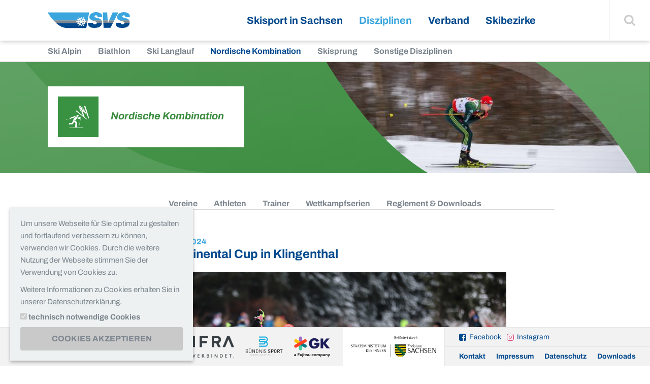

--- FILE ---
content_type: text/html; charset=utf-8
request_url: https://skiverbandsachsen.de/disziplinen/nordische-kombination/news-detailansicht/compact-race-und-continental-cup-in-klingenthal
body_size: 8291
content:
<!DOCTYPE html>
<html class="no-js" lang="de">
<head>

<meta charset="utf-8">


<base href="https://skiverbandsachsen.de/">

<title>FIS Continental Cup in Klingenthal - Nordische Kombination - Disziplinen - Skiverband Sachsen e.V.</title>
<meta name="generator" content="Pixelbrand" />
<meta property="og:type" content="article" />
<meta property="og:title" content="FIS Continental Cup in Klingenthal" />
<meta property="og:image" content="https://skiverbandsachsen.de/media/Default/_processed_/1/8/csm_1I0A2322_5d1d233b0b.jpeg" />
<meta property="og:url" content="https://skiverbandsachsen.de/disziplinen/nordische-kombination/news-detailansicht/compact-race-und-continental-cup-in-klingenthal" />
<meta name="twitter:card" content="summary" />
<meta name="twitter:title" content="FIS Continental Cup in Klingenthal" />
<meta name="twitter:image" content="https://skiverbandsachsen.de/media/Default/_processed_/1/8/csm_1I0A2322_5d1d233b0b.jpeg" />
<meta name="twitter:url" content="https://skiverbandsachsen.de/disziplinen/nordische-kombination/news-detailansicht/compact-race-und-continental-cup-in-klingenthal" />


<link rel="stylesheet" type="text/css" href="layouts/default/css/base.css?1666256038" media="screen">




<script src="layouts/default/js/base.min.js?1660114801"></script>



			<meta name="viewport" content="width=device-width, initial-scale=1.0, maximum-scale=1.0, user-scalable=0">
			<!--[if !IE]><!-->
				<script>
					if (/*@cc_on!@*/false && document.documentMode === 10) { document.documentElement.className+=' ie10'; }
					if (/iPad|iPhone|iPod/.test(navigator.userAgent) && !window.MSStream) { document.documentElement.className+=' ios'; }
				</script>
			<!--<![endif]--><link rel="alternate" type="application/rss+xml"  title="RSS"  href="/rss.xml" />
<script type="application/ld+json">{
    "@context": "http:\/\/schema.org",
    "@type": "BreadcrumbList",
    "itemListElement": [
        {
            "@type": "ListItem",
            "position": 1,
            "item": {
                "@id": "https:\/\/skiverbandsachsen.de\/",
                "name": "Startseite"
            }
        },
        {
            "@type": "ListItem",
            "position": 2,
            "item": {
                "@id": "https:\/\/skiverbandsachsen.de\/disziplinen\/ski-alpin",
                "name": "Disziplinen"
            }
        },
        {
            "@type": "ListItem",
            "position": 3,
            "item": {
                "@id": "https:\/\/skiverbandsachsen.de\/disziplinen\/nordische-kombination",
                "name": "Nordische Kombination"
            }
        },
        {
            "@type": "ListItem",
            "position": 4,
            "item": {
                "@id": "https:\/\/skiverbandsachsen.de\/disziplinen\/nordische-kombination\/news-detailansicht",
                "name": "News Detailansicht"
            }
        }
    ]
}</script>

<link rel="canonical" href="https://skiverbandsachsen.de/disziplinen/nordische-kombination/news-detailansicht/compact-race-und-continental-cup-in-klingenthal"/>


</head>
<body>
<body class=" 

	
	
	
		
	nordischekombination
	
	
		
	disziplinen
	
	
		
	
	
	
		
	
	
	

	

	

	

	


" data-pid="223" itemscope="itemscope" itemtype="https://schema.org/WebPage">
  <div class="page">
    <a id="top"></a>
    <div class="nav-first" aria-label="Sprungnavigation" role="navigation">
      <nav>
        <a class="skip-content" title="Sprunglink" href="/disziplinen/nordische-kombination/news-detailansicht/compact-race-und-continental-cup-in-klingenthal#inhalt"><span>Zum Inhalt</span></a>
      </nav>
    </div>
    <div class="header">
      <header>
        <div class="logo">
          <a title="zurück zur Startseite" href="/"><img src="layouts/default/images/logo_skiverband-sachsen.svg" alt="Skiverband Sachsen" /></a>
        </div>
        <a class="hamburger" href="/disziplinen/nordische-kombination/news-detailansicht/compact-race-und-continental-cup-in-klingenthal#navigation"><span>Navigation</span></a>
        
	<nav class="nav-main" aria-label="Hauptnavigation">
		<ul>
			
	<li class=" "><a href="/skisport-in-sachsen/news">Skisport in Sachsen</a><ul><li class=" "><a href="/skisport-in-sachsen/news">News</a></li><li class=" "><a href="/skisport-in-sachsen/termine">Termine</a></li><li class=" "><a href="/skisport-in-sachsen/ergebnisse">Ergebnisse</a></li><li class=" "><a href="/skisport-in-sachsen/veranstaltungsarchiv">Veranstaltungsarchiv</a></li><li class=" "><a href="/skisport-in-sachsen/stellenausschreibungen">Stellenausschreibungen</a></li><li class=" "><a href="/skisport-in-sachsen/vereine">Vereine</a></li><li class=" "><a href="/skisport-in-sachsen/projekte">Projekte</a></li><li class=" "><a href="/skisport-in-sachsen/publikationen-1">Publikationen</a></li></ul></li><li class="open disziplinen"><a class="active" href="/disziplinen/ski-alpin">Disziplinen</a><ul><li class=" skialpin"><a href="/disziplinen/ski-alpin">Ski Alpin</a></li><li class=" biathlon"><a href="/disziplinen/biathlon">Biathlon</a></li><li class=" skilanglauf"><a href="/disziplinen/ski-langlauf">Ski Langlauf</a></li><li class="open nordischekombination"><a class="active" href="/disziplinen/nordische-kombination">Nordische Kombination</a></li><li class=" skisprung"><a href="/disziplinen/skisprung">Skisprung</a></li><li class=" sonstigedisziplinen"><a href="/disziplinen/sonstige-disziplinen">Sonstige Disziplinen</a></li></ul></li><li class=" "><a href="/verband/vorstellung">Verband</a><ul><li class=" "><a href="/verband/vorstellung">Vorstellung</a></li><li class=" "><a href="/verband/mitgliederservice/svs-app">Mitgliederservice</a></li><li class=" "><a href="/verband/bildung">Bildung</a></li><li class=" "><a href="/verband/ski-nachwuchs">Ski-Nachwuchs</a></li><li class=" "><a href="/verband/kampfrichter">Kampfrichter</a></li><li class=" "><a href="/verband/stuetzpunkte">Stützpunkte</a></li><li class=" "><a href="/verband/umwelt">Umwelt</a></li><li class=" "><a href="/verband/sponsoren">Sponsoren</a></li></ul></li><li class=" "><a href="/skibezirke/dresden">Skibezirke</a><ul><li class=" "><a href="/skibezirke/dresden">Dresden</a></li><li class=" "><a href="/skibezirke/leipzig">Leipzig</a></li><li class=" "><a href="/skibezirke/oberlausitz">Oberlausitz</a></li><li class=" "><a href="/skibezirke/osterzgebirge">Osterzgebirge</a></li><li class=" "><a href="/skibezirke/mittleres-erzgebirge">Mittleres Erzgebirge</a></li><li class=" "><a href="/skibezirke/vogtland-westerzgebirge">Vogtland/Westerzgebirge</a></li></ul></li>

		</ul>
	</nav>

        <div class="search">
          <a class="js-search-toggle" href="/disziplinen/nordische-kombination/news-detailansicht/compact-race-und-continental-cup-in-klingenthal#"><span>Suche einblenden</span></a>
<form method="post" class="searchform" id="searchform" action="/suche?tx_indexedsearch_pi2%5Baction%5D=search&amp;tx_indexedsearch_pi2%5Bcontroller%5D=Search&amp;cHash=f026b9b9243d1868a705a1e3036feaa7">
<div>
<input type="hidden" name="tx_indexedsearch_pi2[__referrer][@extension]" value="" />
<input type="hidden" name="tx_indexedsearch_pi2[__referrer][@controller]" value="Standard" />
<input type="hidden" name="tx_indexedsearch_pi2[__referrer][@action]" value="default" />
<input type="hidden" name="tx_indexedsearch_pi2[__referrer][arguments]" value="YTowOnt9090409c8d32546909f4253169dcce396ffc20f95" />
<input type="hidden" name="tx_indexedsearch_pi2[__referrer][@request]" value="{&quot;@extension&quot;:null,&quot;@controller&quot;:&quot;Standard&quot;,&quot;@action&quot;:&quot;default&quot;}9afedb272cf19ab727703b335d3a7049975d5c9d" />
<input type="hidden" name="tx_indexedsearch_pi2[__trustedProperties]" value="{&quot;search&quot;:{&quot;_sections&quot;:1,&quot;_freeIndexUid&quot;:1,&quot;pointer&quot;:1,&quot;ext&quot;:1,&quot;searchType&quot;:1,&quot;defaultOperand&quot;:1,&quot;mediaType&quot;:1,&quot;sortOrder&quot;:1,&quot;group&quot;:1,&quot;languageUid&quot;:1,&quot;desc&quot;:1,&quot;numberOfResults&quot;:1,&quot;sword&quot;:1,&quot;submitButton&quot;:1}}5bcf78da0820a658ec2cde2d55b39d6ae7902b80" />
</div>

  <input type="hidden" name="tx_indexedsearch_pi2[search][_sections]" value="0" />
  <input id="tx_indexedsearch_freeIndexUid" type="hidden" name="tx_indexedsearch_pi2[search][_freeIndexUid]" value="_" />
  <input id="tx_indexedsearch_pointer" type="hidden" name="tx_indexedsearch_pi2[search][pointer]" value="0" />
  <input type="hidden" name="tx_indexedsearch_pi2[search][ext]" value="" />
  <input type="hidden" name="tx_indexedsearch_pi2[search][searchType]" value="" />
  <input type="hidden" name="tx_indexedsearch_pi2[search][defaultOperand]" value="" />
  <input type="hidden" name="tx_indexedsearch_pi2[search][mediaType]" value="" />
  <input type="hidden" name="tx_indexedsearch_pi2[search][sortOrder]" value="" />
  <input type="hidden" name="tx_indexedsearch_pi2[search][group]" value="" />
  <input type="hidden" name="tx_indexedsearch_pi2[search][languageUid]" value="" />
  <input type="hidden" name="tx_indexedsearch_pi2[search][desc]" value="" />
  <input type="hidden" name="tx_indexedsearch_pi2[search][numberOfResults]" value="" />

  <div>
    <label for="tx-indexedsearch-searchbox-sword">Suchbegriff:</label>
    <input placeholder="Suche" id="tx-indexedsearch-searchbox-sword" type="text" name="tx_indexedsearch_pi2[search][sword]" /><button type="submit" name="tx_indexedsearch_pi2[search][submitButton]" value=""><span>Finden</span></button>
  </div>
</form>
        </div>
      </header>
    </div>
    
	
		<nav class="nav-sub1" aria-label="Unternavigation">
			<ul>
				
	<li class=" skialpin"><a href="/disziplinen/ski-alpin">Ski Alpin</a></li><li class=" biathlon"><a href="/disziplinen/biathlon">Biathlon</a></li><li class=" skilanglauf"><a href="/disziplinen/ski-langlauf">Ski Langlauf</a></li><li class="open nordischekombination"><a class="active" href="/disziplinen/nordische-kombination">Nordische Kombination</a></li><li class=" skisprung"><a href="/disziplinen/skisprung">Skisprung</a></li><li class=" sonstigedisziplinen"><a href="/disziplinen/sonstige-disziplinen">Sonstige Disziplinen</a></li>

			</ul>
		</nav>
	

    
    <div class="main">
      <main role="main" aria-label="Content" id="inhalt">
        
  <header class="disziplinen-page-header">
    <h1>
      Nordische Kombination
    </h1><svg class="page-header-image" width="580" height="192" viewbox="0 0 537 192" version="1.1" xmlns="  http://www.w3.org/2000/svg">
    <clippath id="clip-path">
      <path d="M360.307,0c63.08,38.54 114.068,96.957 154.86,159.551l0.299,0.088c0.52,0.768 11.681,17.294  20.746,32.361l-360.307,0c-63.08,-38.54  -114.067,-96.957 -154.86,-159.551l-0.299,-0.088c-0.52,-0.768  -11.681,-17.294 -20.746,-32.361l360.307,0Z"></path>
    </clippath>
    <g clip-path="url(#clip-path)">
      <image id="_Image2" width="537px" height="192px" xlink:href="/media/Default/_processed_/2/e/csm_IMG_7776_e642983ef4.jpg"></ image>
    </g></svg>
    
      
    
  </header>

        
          
        
        
	
		<div class="nav-sub2" aria-label="Unternavigation News Detailansicht">
			<nav>
				<ul>
					
	<li class=" "><a href="/disziplinen/nordische-kombination/vereine">Vereine</a></li><li class=" "><a href="/disziplinen/nordische-kombination/athleten">Athleten</a></li><li class=" "><a href="/disziplinen/nordische-kombination/trainer">Trainer</a></li><li class=" "><a href="/disziplinen/nordische-kombination/rennserien">Wettkampfserien</a></li><li class=" "><a href="/disziplinen/nordische-kombination/reglement-downloads">Reglement &amp; Downloads</a></li>

				</ul>
			</nav>
		</div>
	

        <!--TYPO3SEARCH_begin-->
        <a class="anchor" id="c765"></a>
<div class="grid "><div class="grid_8 push_2"><a class="anchor" id="c764"></a><section class="news-detail">
	<header class="news-detail-header">
		<h1>
			<time datetime="2024-01-23">23. Januar 2024</time>
			<strong>FIS Continental Cup in Klingenthal</strong>
		</h1>
		
	</header>
	
		<figure class="news-detail-image">
			<img src="/media/Default/user_upload/1I0A2322.jpeg" width="4639" height="3093" alt="" title="" />
			
				
					<figcaption><p>Thea Häckel vom VSC Klingenthal jubelt über ihren starken fünften Platz beim Continental Cup in Klingenthal</p></figcaption>
				
			
		</figure>
	
  
  	<div class="news-detail-text">
  	  <p>Insgesamt sechs Wettkämpfe in drei Tagen fanden für die Nordisch Kombinierten im Rahmen des COC im Vogtland statt, drei für die Damen und drei für die Herren. Am Freitag bestritten die Aktiven jeweils ein Compact Race. Am Samstag und Sonntag wurden die Wettkämpfe jeweils im Gundersen-Format durchgeführt.</p>
<p>Bei den Damen gab Jenny Nowak vom Bundesstützpunkt Klingenthal am Freitag als Weltcup-Starterin souverän den Ton an. Mit zwei Gates weniger Anlauf und der Top-Weite von 78,5 Meter sprang sie zur Führung nach dem Springen. Aus VSC-Sicht waren nach dem Springen auch Maja Loh als Vierte sowie Thea Häckel als Neunte aussichtsreich platziert. Die gute Top-Ten-Platzierung blieb Thea auch nach dem Compact Race über 5 Kilometer erhalten. Sie reihte sich auf Rang acht ein. Für Maja war es auf der Laufstrecke nicht ganz so leicht, sie rutschte daher auf einen immer noch guten zehnten Platz zurück. Den Sieg sicherte sich Joanna Kil (Polen), die damit ihren ersten Sieg im Continental Cup feiern konnte. Die Plätze zwei und drei gingen nach Deutschland: Sofia Eggensberger (SC Oberstdorf) landete auf Platz zwei und Marie Nähring (SK Winterberg) nach einer starken Laufleistung von Platz 18 kommend, auf Platz drei. Bei den Herren überzeugte besonders Nick Siegemund auf der Schanze. Mit einer Weite von 82 Metern reihte er sich auf Rang vier nach dem Sprunglauf ein. Den Sieg holte sich am Freitag der bekannteste Name im Starterfeld: Der laufstarke Fabian Rießle (SZ Breitnau) sprintete im Skistadion Mühlleithen von Platz 23 zum Sieg. Platz zwei ging an den ebenfalls sehr guten Läufer, Jakob Lange (WSV Kiefersfelden). Für Nick Siegemund wurde es im Endklassement ein guter 11. Platz.</p>
<p>Am Samstag gab es einen weiteren traumhaften Wettkampftag in Mühlleithen. Am Vormittag starteten die Damen und Herren mit dem Sprungwettbewerb für den ersten von zwei Gundersen Wettbewerben. Eine Klasse für sich bei den Damen war einmal mehr Jenny Nowak. Nach der Top-Weite von 78 Metern hatte die Athletin vom Bundesstützpunkt Klingenthal bereits knapp eine Minute Vorsprung vor der Konkurrenz. Auf der 5-Kilometer-Laufstrecke am Nachmittag wurde es für sie wie erwartet ein Start-Ziel-Sieg. Die Vortagessiegerin Joanna Kil aus Polen startete 1:02 Minute hinter Jenny Nowak und kam ebenfalls als Zweite über die Ziellinie. Platz drei sicherte sich Sophia Maurus (TSV Buchenberg), eine weitere DSV-Athletin. Mit einer guten Laufleistung lief sie von Rang fünf auf das Podest nach vorne. VSC-Sportlerin Thea Häckel sicherte sich einen guten zehnten Platz.</p>
<p>Bei den Herren landete das deutsche Team einen Doppelerfolg. Nach dem Sprunglauf lag zunächst Richard Stenzel (SC Motor Zella-Mehlis) auf Platz zwei am aussichtsreichsten. In Führung sprang sich zunächst der Tscheche Jiri Konvalinka mit einem neuen Schanzenrekord auf 87 Meter. Überraschend gute Sprünge lieferten allerdings auch die beiden Deutschen Jakob Lange und Fabian Rießle, die sonst eher als laufstarke und sprungschwächere Athleten gelten. Aus VSC-Sicht lieferte vor allem Nick Schönfeld auf der Schanze ab. Mit einem starken Sprung auf 80,5 Meter reihte sich Nick zur Halbzeit auf den sechsten Platz ein. Über die 10 Kilometer bildete sich nach kurzer Zeit eine große Führungsgruppe, die annähernd bis zum Zielsprint bestehen blieb. Wie im Vorfeld vermutet, sicherte sich Fabian Rießle seinen zweiten Sieg in Folge. Hinter ihm kam Jakob Lange als zweiter Deutscher auf das Podium. Rang drei ging an den Führenden der Continental Cup Wertung, Aleksander Skoglund aus Norwegen.</p>
<p>Der Wind verhinderte am Sonntag einen weiteren Sprungwettbewerb auf der großen Vogtlandschanze in Mühlleithen. Zum Tragen kam dann der Provisorische Wettkampfsprung (PCR), der bereits am Freitag absolviert wurde. Den Sieg sicherte sich die DSV-Athletin Sophia Maurus. Rang zwei ging erneut an die Polin Joanna Kil. Den dritten Platz auf dem Podium holte sich die Italienerin Greta Pinzani. Grund zur Freude gab es am Sonntag besonders für eine Heimstarterin vom VSC Klingenthal. Thea Häckel konnte mit dem fünften Platz und einer starken Laufleistung ihr bisher bestes Karriereergebnis einfahren.</p>
<p>Bei den Herren gelang dem Finnen Wille Karhumaa der erste COC-Sieg seiner Karriere. Auf der Ziellinie konnte er sich gegen den Deutschen Tristan Sommerfeldt &nbsp;(WSC Erzgebirge Oberwiesenthal) durchsetzen, der lange die Gruppe an der Sitze anführte. Fabian Rießle, der die ersten beiden Wettbewerbe in Mühlleithen für sich entscheiden konnte, belegte im letzten Wettbewerb Rang drei.</p>
<p>Eine gesonderte Wertung gab es am Wochenende als &quot;Continental Cup Tour&quot; für die insgesamt drei Wettbewerbe. Bei den Damen entschied die Polin Joanna Kil diese Wertung für sich. Hinter ihr landeten Sophia Maurus und Greta Pinzani auf zwei und drei. Thea Häckel belegte in der COC-Tour einen guten sechsten Platz. Mit zwei Siegen und Platz drei holte sich Fabian Rießle die COC-Tour bei den Herren. Wille Karhumaa und Jakob Lange reihten sich hinter ihm auf dem Podium ein.</p>
  	</div>
  
  
		<section class="news-detail-gallery">
			<div class="ce-textmedia">
				<div class="tm-images grid_12 align-left">
					<ul class="tm-images-grid col-size_4 align-center">
						
							
						
							
									<li>
										<figure>
											<a href="/media/Default/_processed_/c/a/csm_wABjKGabZBEI-scaled_9667265aba.jpeg" data-group="zoom7326"><img src="/media/Default/_processed_/c/a/csm_wABjKGabZBEI-scaled_197c6f7d01.jpeg" width="385" height="257" alt="" title="" /></a>
										  
												<figcaption>
												  <p>
												    Jenny Nowak feiert beim COC in Klingenthal einen Tagessieg
												  </p>
												</figcaption>
											
										</figure>
									</li>
								
						
					</ul>
				</div>
			</div>
		</section>
	
	
	<div class="tags">
		
			<span class="disziplin">Nordische Kombination</span>
		
		
	</div>
	<div class="news-paging">
		<nav>
			
				<a class="prev" href="/disziplinen/nordische-kombination/news-detailansicht/16-sparkassen-landesjugendspiele-2024"><span>vorheriger Artikel</span><strong>16. Sparkassen Landesjugendspiele 2024</strong></a>
			
			
				<a class="next" href="/disziplinen/nordische-kombination/news-detailansicht/regionalmeisterschaft-oberlausitz-2024"><span>nächster Artikel</span><strong>Regionalmeisterschaft Oberlausitz 2024</strong></a>
			
			<a class="list" href="/disziplinen/nordische-kombination"><span>Zurück zur Newsliste</span></a>
		</nav>
	</div>
</section>

</div></div>
        <!--TYPO3SEARCH_end-->
      </main>
    </div>
    <div class="footer">
      <footer>
        <section class="premiumpartners">
	
  	<strong>Premiumpartner:</strong>
  
  
  	
  		<figure>
  			
  					<img src="/media/Default/Bildersammlung/0_Logos/4initia_logo_NEW.svg" width="212" height="60" alt="" />
  				
  		</figure>
  	
	
  	
  		<figure>
  			
  					<img style="max-height: 60px; width: auto;" src="/media/Default/_processed_/b/2/csm_E_INFRA_Logo_rgb_c314e4fde8.png" width="415" height="120" alt="" title="" />
  				
  		</figure>
  	
	
  	
  		<figure>
  			
  					<img style="max-height: 60px; width: auto;" src="/media/Default/_processed_/a/2/csm_Logo_Buendnis_Sport-removebg-preview_e7b3465f1a.png" width="225" height="120" alt="" title="" />
  				
  		</figure>
  	
	
  	
  		<figure>
  			
  					<img style="max-height: 60px; width: auto;" src="/media/Default/_processed_/d/3/csm_GK_Fujitsu_Logo_RGB_125466b41a.png" width="201" height="120" alt="" title="" />
  				
  		</figure>
  	
	
</section><section class="sponsorship">
  
  	
  		<img src="/media/Default/Bildersammlung/0_Logos/logo_smi.jpg" width="1417" height="472" alt="" />
  	
	
</section>
        <section class="right">
          <p class="socialmedia">
            <a href="https://www.facebook.com/skiverbandsachsen/" class="facebook" target="_blank">Facebook</a>
            <a href="https://www.instagram.com/skiverbandsachsen/" class="instagram" target="_blank">Instagram</a>
          </p>
          
	<nav class="nav-meta" aria-label="Metanavigation">
		<ul>
			
	<li class=" "><a href="/kontakt">Kontakt</a></li><li class=" "><a href="/impressum">Impressum</a></li><li class=" "><a href="/datenschutz">Datenschutz</a></li><li class=" "><a href="/downloads">Downloads</a></li>

		</ul>
	</nav>

        </section>
      </footer>
    </div>
  </div>
  <div class="toplink">
    <a href="/disziplinen/nordische-kombination/news-detailansicht/compact-race-und-continental-cup-in-klingenthal#top"><span>Zum Seitenanfang</span></a>
  </div>
  <div class="nav-overlay">
    <div class="slider-wrapper">
      <div class="slider">
        
	
		
			<nav class="">
				<ul>
					
						<li class="">
							<a href="/skisport-in-sachsen/news">
								
									<img src="/media/Default/_processed_/1/c/csm_svs-flocke_d827032607.png" width="600" height="300" alt="" />
								
								<span>News</span>
							</a>
						</li>
					
						<li class="">
							<a href="/skisport-in-sachsen/termine">
								
									<img src="/media/Default/_processed_/5/7/csm_events_d5eb11c648.jpg" width="600" height="300" alt="" />
								
								<span>Termine</span>
							</a>
						</li>
					
						<li class="">
							<a href="/skisport-in-sachsen/ergebnisse">
								
									<img src="/media/Default/_processed_/5/7/csm_IMG_2069_348be037f6.jpg" width="600" height="300" alt="" />
								
								<span>Ergebnisse</span>
							</a>
						</li>
					
						<li class="">
							<a href="/skisport-in-sachsen/veranstaltungsarchiv">
								
									<img src="/media/Default/_processed_/6/f/csm_Petzold_1_Foto_Enno_Roeder_129c83d367.jpeg" width="600" height="300" alt="" title="" />
								
								<span>Veranstaltungsarchiv</span>
							</a>
						</li>
					
						<li class="">
							<a href="/skisport-in-sachsen/stellenausschreibungen">
								
									<img src="/media/Default/_processed_/7/5/csm_Stellen_c87f4670c6.jpg" width="572" height="287" alt="" />
								
								<span>Stellenausschreibungen</span>
							</a>
						</li>
					
						<li class="">
							<a href="/skisport-in-sachsen/vereine">
								
									<img src="/media/Default/_processed_/0/e/csm_CIMG5786_1539ed4fbb.jpg" width="600" height="300" alt="" title="" />
								
								<span>Vereine</span>
							</a>
						</li>
					
						<li class="">
							<a href="/skisport-in-sachsen/projekte">
								
									<img src="/media/Default/_processed_/d/6/csm_Region-Verantwortung-Ebene3_Gemeinschaft_soziale_Projekte_header_6a9803d323.jpg" width="600" height="300" alt="" />
								
								<span>Projekte</span>
							</a>
						</li>
					
						<li class="">
							<a href="/skisport-in-sachsen/publikationen-1">
								
									<img src="/media/Default/_processed_/7/8/csm_IMG_2067_a39d0de8eb.jpg" width="424" height="214" alt="" />
								
								<span>Publikationen</span>
							</a>
						</li>
					
				</ul>
			</nav>
		
	
		
			<nav class="disziplinen">
				<ul>
					
						<li class="skialpin">
							<a href="/disziplinen/ski-alpin">
								
								<span>Ski Alpin</span>
							</a>
						</li>
					
						<li class="biathlon">
							<a href="/disziplinen/biathlon">
								
								<span>Biathlon</span>
							</a>
						</li>
					
						<li class="skilanglauf">
							<a href="/disziplinen/ski-langlauf">
								
								<span>Ski Langlauf</span>
							</a>
						</li>
					
						<li class="nordischekombination">
							<a href="/disziplinen/nordische-kombination">
								
								<span>Nordische Kombination</span>
							</a>
						</li>
					
						<li class="skisprung">
							<a href="/disziplinen/skisprung">
								
								<span>Skisprung</span>
							</a>
						</li>
					
						<li class="sonstigedisziplinen">
							<a href="/disziplinen/sonstige-disziplinen">
								
								<span>Sonstige Disziplinen</span>
							</a>
						</li>
					
				</ul>
			</nav>
		
	
		
			<nav class="">
				<ul>
					
						<li class="">
							<a href="/verband/vorstellung">
								
									<img src="/media/Default/_processed_/c/2/csm_2015_09_19_Verbandstag_SVS__16__a32502956a.jpg" width="600" height="300" alt="" />
								
								<span>Vorstellung</span>
							</a>
						</li>
					
						<li class="">
							<a href="/verband/mitgliederservice/svs-app">
								
									<img src="/media/Default/_processed_/6/0/csm_Bild_4_cb6e190487.jpg" width="600" height="300" alt="" title="" />
								
								<span>Mitgliederservice</span>
							</a>
						</li>
					
						<li class="">
							<a href="/verband/bildung">
								
									<img src="/media/Default/_processed_/c/7/csm_Lehrteam_Sachsen_915bad70fe.jpg" width="600" height="300" alt="" />
								
								<span>Bildung</span>
							</a>
						</li>
					
						<li class="">
							<a href="/verband/ski-nachwuchs">
								
									<img src="/media/Default/_processed_/0/e/csm_IMG_1082_aa014a190d.jpg" width="600" height="300" alt="" />
								
								<span>Ski-Nachwuchs</span>
							</a>
						</li>
					
						<li class="">
							<a href="/verband/kampfrichter">
								
									<img src="/media/Default/_processed_/f/4/csm_P1038687_cd52b0048c.jpg" width="600" height="300" alt="" title="" />
								
								<span>Kampfrichter</span>
							</a>
						</li>
					
						<li class="">
							<a href="/verband/stuetzpunkte">
								
									<img src="/media/Default/_processed_/f/b/csm_0001_2__8e0df0e0a6.jpg" width="600" height="300" alt="" />
								
								<span>Stützpunkte</span>
							</a>
						</li>
					
						<li class="">
							<a href="/verband/umwelt">
								
									<img src="/media/Default/_processed_/2/5/csm_Bild_1_6f10c1d585.jpg" width="600" height="300" alt="" title="" />
								
								<span>Umwelt</span>
							</a>
						</li>
					
						<li class="">
							<a href="/verband/sponsoren">
								
									<img src="/media/Default/_processed_/8/0/csm_Sponsoren_Bild_Website_f5b730e758.jpg" width="600" height="300" alt="" title="" />
								
								<span>Sponsoren</span>
							</a>
						</li>
					
				</ul>
			</nav>
		
	
		
			<nav class="">
				<ul>
					
						<li class="">
							<a href="/skibezirke/dresden">
								
									<img src="/media/Default/_processed_/3/2/csm_DSC03299_b70afb834c.jpg" width="600" height="300" alt="" title="" />
								
								<span>Dresden</span>
							</a>
						</li>
					
						<li class="">
							<a href="/skibezirke/leipzig">
								
									<img src="/media/Default/_processed_/e/2/csm_22-03-Regio-Johannstadt-058-1536x1029_533f4e2b46.jpg" width="600" height="300" alt="" title="" />
								
								<span>Leipzig</span>
							</a>
						</li>
					
						<li class="">
							<a href="/skibezirke/oberlausitz">
								
									<img src="/media/Default/_processed_/0/7/csm_csm_OLP-2_9b20f063d8_5eecc2f6c6.jpeg" width="459" height="226" alt="" title="" />
								
								<span>Oberlausitz</span>
							</a>
						</li>
					
						<li class="">
							<a href="/skibezirke/osterzgebirge">
								
									<img src="/media/Default/_processed_/3/f/csm_R__1__1cb2215bcc.jpg" width="600" height="300" alt="" title="" />
								
								<span>Osterzgebirge</span>
							</a>
						</li>
					
						<li class="">
							<a href="/skibezirke/mittleres-erzgebirge">
								
									<img src="/media/Default/_processed_/f/d/csm_280252067_372034121607914_5725158143268295137_n_4546af8f88.jpg" width="270" height="134" alt="" title="" />
								
								<span>Mittleres Erzgebirge</span>
							</a>
						</li>
					
						<li class="">
							<a href="/skibezirke/vogtland-westerzgebirge">
								
									<img src="/media/Default/_processed_/b/0/csm_Titelbild_SB_VWE_3a332f113b.jpg" width="600" height="300" alt="" title="" />
								
								<span>Vogtland/Westerzgebirge</span>
							</a>
						</li>
					
				</ul>
			</nav>
		
	

      </div>
    </div>
  </div>
  <script type="text/javascript">
    /* magnificPopup */
    var mfp = {
      'prev'       : 'zurück',
      'next'       : 'weiter',
      'close'      : 'schließen (Esc)',
      'loading'    : 'laden...',
      'errorImage' : '<a href="%url%">Das Bild<\/a> kann nicht geladen werden.',
      'errorAjax'  : '<a href="%url%">Der Inhalt<\/a> kann nicht geladen werden.'
    };
    /* Slick */
    var slick = {
      'next' : 'weiter',
      'prev' : 'zurück'
    };  
  </script>
  <link rel="stylesheet" type="text/css" media="screen" href="layouts/default/css/additional/additional.css?id=1601975760" />
  <link rel="stylesheet" type="text/css" media="print" href="layouts/default/css/additional/print.css?id=1526940000" />
  <script src="layouts/default/js/additional/px-consent.min.js?id=1666251117"></script>
</body>






<div role="dialog" tabindex="-1" aria-live="polite" aria-label="Cookieeinstellungen" aria-describedby="ccdesc" class="cc-dialog" id="cc-dialog">
	<div id="ccdesc" class="cc-desc">
		<p>Um unsere Webseite für Sie optimal zu gestalten und fortlaufend verbessern zu können, verwenden wir Cookies. Durch die weitere Nutzung der Webseite stimmen Sie der Verwendung von Cookies zu.</p>
<p>Weitere Informationen zu Cookies erhalten Sie in unserer <a href="/datenschutz" class="link-internal">Datenschutzerklärung</a>.</p>
	</div>
	<form class="ccform" action="/disziplinen/nordische-kombination/news-detailansicht/compact-race-und-continental-cup-in-klingenthal" method="post">
		
		
			<label><input type="checkbox" name="px_cookieconsent[allow][session]" value="1" checked="checked" disabled="disabled"> <span>technisch notwendige Cookies</span></label>
		
		
		
		<div class="cc-buttons">
			
			
				<button type="submit" class="cc-btn" name="px_cookieconsent[submit]" value="allow_all">Cookies akzeptieren</button>
			
			
			
		</div>
	</form>
	<a class="cc-leave" href="/disziplinen/nordische-kombination/news-detailansicht/compact-race-und-continental-cup-in-klingenthal#top">Dialog verlassen und zum Seitenanfang</a>
</div>
<script src="/typo3conf/ext/pixelbrand_setup/Resources/Public/js/px-cookieconsent.min.js"></script>

</body>
</html>

--- FILE ---
content_type: text/css; charset=utf-8
request_url: https://skiverbandsachsen.de/layouts/default/css/additional/additional.css?id=1601975760
body_size: 925
content:
.footer,.footer *{line-height:1rem}.footer,.footer .socialmedia{border-top:1px #e6e6e5 solid}.footer{background:#f2f2f2;display:block;font-size:14px;font-size:.875rem;z-index:1001}.footer .premiumpartners{align-items:center;display:flex;font-size:12px;font-size:.75rem;font-weight:700;flex-direction:column;padding:1.5em 3vw}.footer .premiumpartners a{display:inline-block;padding:1.5em 0}.footer .sponsorship{align-items:center;background:#fff;display:flex;flex-basis:20%;justify-content:center}.footer .right{border-left:1px #e6e6e5 solid}.footer .socialmedia{border-bottom:1px #e6e6e5 solid;margin:0;padding:1.5em 3vw;text-align:center}.footer .socialmedia a{display:inline-block;margin-right:.5rem;text-decoration:none}.footer .socialmedia a.facebook{background:url("data:image/svg+xml;charset=utf8,%3Csvg width='14px' height='14px' viewBox='0 0 14 14' xmlns='http://www.w3.org/2000/svg'%3E%3Cpath fill='%2300498d' d='M11.375,0l-8.75,0c-1.449,0 -2.625,1.176 -2.625,2.625l0,8.75c0,1.449 1.176,2.625 2.625,2.625l4.849,0l0,-5.423l-1.823,0l0,-2.115l1.823,0l0,-1.558c0,-1.805 1.112,-2.789 2.725,-2.789c0.766,0 1.431,0.054 1.623,0.082l0,1.886l-1.112,0.009c-0.884,0 -1.049,0.411 -1.049,1.021l0,1.349l2.088,0l-0.274,2.115l-1.814,0l0,5.423l1.714,0c1.449,0 2.625,-1.176 2.625,-2.625l0,-8.75c0,-1.449 -1.176,-2.625 -2.625,-2.625Z'/%3E%3C/svg%3E") 0 center no-repeat;padding-left:20px}.footer .socialmedia a.instagram{background:url("data:image/svg+xml;charset=utf8,%3Csvg width='14px' height='14px' viewBox='0 0 14 14' xmlns='http://www.w3.org/2000/svg'%3E%3Cstyle type='text/css'%3Epath,line%7Bfill:none;stroke:%23e1306c;stroke-width:1;stroke-linecap:round;stroke-linejoin:round;%7D%3C/style%3E%3Cpath d='M3.8,0.5h6.5c1.8,0,3.2,1.5,3.2,3.2v6.5c0,1.8-1.5,3.2-3.2,3.2H3.8c-1.8,0-3.2-1.5-3.2-3.2V3.8 C0.5,2,2,0.5,3.8,0.5z'/%3E%3Cpath d='M9.6,6.6c0.2,1.4-0.8,2.7-2.2,3C6,9.8,4.7,8.8,4.5,7.4c-0.2-1.4,0.8-2.7,2.2-3c0.3,0,0.5,0,0.8,0 C8.5,4.6,9.4,5.5,9.6,6.6z'/%3E%3Cline x1='10.6' y1='3.4' x2='10.6' y2='3.4'/%3E%3C/svg%3E") 0 center no-repeat;padding-left:20px}.footer .nav-meta{padding:1.5em 3vw}@media only screen and (min-width:760px){.footer{position:fixed;right:0;bottom:0;left:0}.footer footer{display:flex}.footer .premiumpartners{flex:1 1 auto;flex-direction:row;padding:.5em 2em}.footer .premiumpartners a{margin-left:1.5em;padding:0}.footer .premiumpartners a figure{margin:0}.footer .premiumpartners figure{margin-left:1.5em}.footer .sponsorship img{max-height:80px;width:auto}.footer .socialmedia{border-top:0;padding:.75em 2em;text-align:left}.footer .nav-meta{padding:.75em 2em}}.toplink{position:fixed;bottom:100px;right:20px;z-index:1002}.toplink a{background:center 55% no-repeat rgba(255,255,255,.3);background-image:url("data:image/svg+xml;charset=utf8,%3Csvg version='1.1' xmlns='http://www.w3.org/2000/svg' width='27px' height='18px' viewBox='0 0 27 18' xml:space='preserve'%3E%3Cpath fill='%2300498d' d='M13.3,0c0.3,0,0.6,0.1,0.7,0.3l12.3,12.8c0.4,0.4,0.4,1.1,0,1.5c0,0,0,0,0,0l-2.7,2.9c-0.4,0.4-1,0.4-1.4,0.1 c0,0,0,0-0.1-0.1l-8.8-9.2l-8.8,9.2c-0.4,0.4-1,0.4-1.4,0.1c0,0,0,0-0.1-0.1l-2.8-2.9c-0.4-0.4-0.4-1.1,0-1.5c0,0,0,0,0,0L12.6,0.3 C12.8,0.1,13.1,0,13.3,0'/%3E%3C/svg%3E");background-size:22px auto;box-shadow:0 0 4px rgba(0,0,0,.1);border-radius:2px;display:block;height:32px;width:32px}.toplink a:hover{background-color:#fff;background-position:center 50%}.toplink a span{border:0;clip:rect(0 0 0 0);height:1px;margin:-1px;overflow:hidden;padding:0;position:absolute;width:1px}

--- FILE ---
content_type: image/svg+xml
request_url: https://skiverbandsachsen.de/layouts/default/images/logo_skiverband-sachsen.svg
body_size: 992
content:
<svg width="167" height="33" viewBox="0 0 167 33" xmlns="http://www.w3.org/2000/svg"><path d="M12.028 16.86C4.608 8.815 0 .447 0 .447h84.096l-3.112 16.41H12.028z" fill="#3ba6de"/><path d="M80.112 21.982l-1.917 10.136H39.047c-8.417 0-16.062-4.533-22.337-10.136h63.402z" fill="#00498d"/><path d="M80.087 21.64H16.86s-1.87-1.593-2.964-2.714c-.797-.797-1.992-2.166-1.992-2.166H81.01l-.923 4.88z" fill="#7d868f"/><path d="M57.924 18.353l3.735-.05-1.87-3.934h4.36l-1.843-3.438 1.27-.747 1.892 3.287 2.59-3.56 2.614 3.535 1.868-3.312 1.245.797-1.768 3.437H76.4l-1.918 3.934 3.686.05v1.618l-3.686.075 1.918 3.96h-4.408l1.793 3.46-1.27.748-1.843-3.287-2.615 3.586-2.59-3.56-1.893 3.26-1.27-.746 1.867-3.462h-4.358l1.843-3.96-3.736-.074v-1.62z" fill="#fff"/><path d="M62.38 16.735l-.472-.922h2.764l.498.922h-2.79z" fill="#3ba6de"/><path d="M65.17 16.735l.922 1.668h-2.864l-.847-1.668h2.79z" fill="#7d868f"/><path d="M73.737 16.76l.523-.972h-2.814l-.523.972h2.814z" fill="#3ba6de"/><path d="M70.923 16.76l-.92 1.643h2.887l.847-1.643h-2.814z" fill="#7d868f"/><path d="M62.406 21.59l-.498.997h2.764l.523-.996h-2.79z" fill="#00498d"/><path d="M65.195 21.59l.897-1.593h-2.864l-.822 1.594h2.79zM70.873 21.59l-.847-1.568h2.864l.822 1.57h-2.84z" fill="#7d868f"/><path d="M73.712 21.59l.548.997h-2.814l-.573-.996h2.84z" fill="#00498d"/><path d="M67.636 16.76l-1.196-1.868 1.62-2.416 1.643 2.39-1.22 1.894h-.847z" fill="#3ba6de"/><path d="M68.482 16.76l-.423.672-.424-.672h.846zM67.686 21.59l.423-.622.397.623h-.82z" fill="#7d868f"/><path d="M68.507 21.59l1.196 1.868-1.594 2.44-1.694-2.44 1.27-1.867h.82zM109.946 21.516v.124c-.15 3.462-2.167 10.31-15.614 10.31-11.48 0-12.925-6.15-12.527-10.31h10.01c.1 1.67.997 2.864 3.96 2.864 2.566 0 3.562-1.295 3.76-2.664 0-.075.026-.15.026-.224v-.125l10.386.026z" fill="#00498d"/><path d="M89.874 16.635c-3.586-1.668-5.802-4.11-5.404-7.097C85.167 4.058 90.073 0 97.868 0c11.73 0 13.024 6.3 12.426 9.538h-9.214c.4-1.694-.722-3.113-3.212-3.113-1.694 0-2.64.672-2.964 2.216-.423 2.068 4.93 2.89 8.417 3.886 2.492.722 4.783 1.942 5.854 4.134l.074.2h-18.85l-.524-.225z" fill="#3ba6de"/><path d="M109.198 16.735c.474 1.02.772 3.56.723 4.78v.125H99.56v-.124c0-1.893-2.713-2.864-4.456-3.212-1.843-.374-3.537-.897-5.006-1.57h19.1z" fill="#7d868f"/><path d="M166.176 21.566v.124c-.15 3.462-2.167 10.31-15.614 10.31-11.48 0-12.925-6.15-12.526-10.31h10.01c.1 1.67.997 2.864 3.96 2.864 2.565 0 3.56-1.295 3.76-2.665 0-.075.025-.15.025-.225v-.124l10.386.026z" fill="#00498d"/><path d="M146.13 16.685c-3.587-1.67-5.803-4.11-5.405-7.097.698-5.48 5.628-9.538 13.398-9.538 11.73 0 13.024 6.3 12.426 9.538h-9.215c.4-1.694-.722-3.113-3.212-3.113-1.693 0-2.64.672-2.963 2.216-.424 2.068 4.93 2.89 8.417 3.886 2.49.722 4.78 1.942 5.852 4.134l.074.2h-18.852l-.523-.225z" fill="#3ba6de"/><path d="M165.454 16.784c.473 1.02.772 3.562.722 4.782v.124h-10.36v-.124c0-1.893-2.714-2.864-4.457-3.213-1.844-.373-3.537-.896-5.007-1.57h19.1z" fill="#7d868f"/><path d="M124.514 16.86L131.76.447h11.555l-8.417 16.41h-10.384zM112.51 16.86L111.59.447h9.09l.92 16.41h-9.09z" fill="#3ba6de"/><path d="M122.472 21.49h10.06l-5.18 10.136h-13.97l-.598-10.135h9.065l.1 1.147.522-1.146z" fill="#00498d"/><path d="M122.422 21.64l2.166-4.905h10.385l-2.515 4.905h-10.036zM112.784 21.64l-.273-4.905h9.065l.3 4.88-9.09.025z" fill="#7d868f"/></svg>